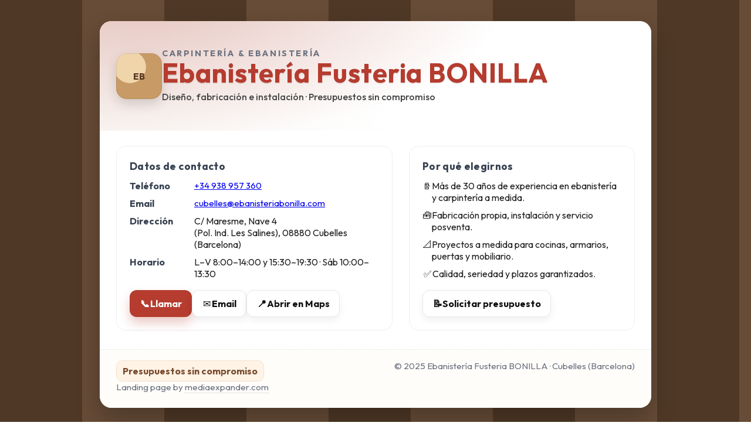

--- FILE ---
content_type: text/html
request_url: http://ebanisteriabonilla.com/
body_size: 2963
content:
<!DOCTYPE html>
<html lang="es">
<head>
  <meta charset="utf-8" />
  <meta name="viewport" content="width=device-width, initial-scale=1" />
  <title>Ebanistería Fusteria BONILLA | Contacto</title>
  <meta name="description" content="Ebanistería Fusteria BONILLA. Carpintería y ebanistería en Cubelles (Barcelona). Presupuestos sin compromiso. Tel. 938 957 360." />
  <link href="https://fonts.googleapis.com/css2?family=Outfit:wght@400;500;700&display=swap" rel="stylesheet">
  <style>
	:root{
	  --bg:#0f0f0f; --wood1:#6a4b33; --wood2:#8a664a; --brand:#b53c2f;
	  --ink:#222; --card:#ffffff; --muted:#6b7280;
	}
	*{box-sizing:border-box} html,body{height:100%}
	body{
	  margin:0; font-family:"Outfit",system-ui,-apple-system,Segoe UI,Roboto,Arial,sans-serif; color:var(--ink);
	  background:
		linear-gradient(180deg, rgba(0,0,0,.25), rgba(0,0,0,.25)),
		repeating-linear-gradient(90deg, var(--wood1) 0 140px, var(--wood2) 140px 280px);
	  background-attachment:fixed;
	}
	.wrap{max-width:980px;margin:clamp(20px,5vh,60px) auto;padding:0 20px}
	.card{background:var(--card);border-radius:20px;box-shadow:0 20px 40px rgba(0,0,0,.25);overflow:hidden}
	.hero{position:relative;padding:48px 28px;
	  background:radial-gradient(1000px 400px at 10% -20%, rgba(181,60,47,.25), transparent 60%),linear-gradient(135deg,#f6f2ee 0%,#fff 60%)}
	.brand-row{display:flex;gap:22px;align-items:center;flex-wrap:wrap}
	.logo{width:78px;height:78px;border-radius:18px;background:
	  radial-gradient(circle at 30% 30%, #f0d4aa 0 35%, #c79a66 36% 100%),
	  repeating-linear-gradient(90deg,#a87346 0 10px,#c08c5c 10px 20px);
	  box-shadow:inset 0 0 0 1px rgba(0,0,0,.08),0 8px 20px rgba(0,0,0,.15);
	  display:grid;place-items:center;font-weight:700;color:#5b3a23}
	.title{line-height:1.1;margin:0} .title span{display:block}
	.title .eyebrow{letter-spacing:.18em;text-transform:uppercase;font-size:.9rem;color:var(--muted);font-weight:700}
	.title .brand{font-size:clamp(28px,4.6vw,46px);font-weight:800;color:var(--brand);letter-spacing:.02em;text-shadow:0 2px 0 rgba(0,0,0,.07)}
	.subtitle{margin:6px 0 0;color:#444;font-weight:500}
	.grid{display:grid;grid-template-columns:1.1fr .9fr;gap:28px;padding:26px 28px 32px}
	@media (max-width:860px){.grid{grid-template-columns:1fr}}
	.panel{border:1px solid #eee;border-radius:16px;padding:22px;background:#fff}
	.panel h2{margin:0 0 12px;font-size:1.1rem;letter-spacing:.02em;color:#374151}
	.list{margin:0;padding:0;list-style:none;display:grid;gap:10px}
	.item{display:flex;gap:12px;align-items:flex-start}
	.item b{min-width:110px;color:#374151}
	.muted{color:var(--muted)}
	.btns{display:flex;flex-wrap:wrap;gap:12px;margin-top:18px}
	.btn{display:inline-flex;align-items:center;gap:10px;padding:12px 16px;border-radius:12px;border:1px solid #e5e7eb;background:#fff;color:#111;text-decoration:none;font-weight:600;box-shadow:0 6px 14px rgba(0,0,0,.06);transition:transform .06s,box-shadow .2s,border-color .2s}
	.btn:hover{transform:translateY(-1px);box-shadow:0 10px 18px rgba(0,0,0,.09);border-color:#ddd}
	.btn.primary{background:var(--brand);color:#fff;border-color:transparent;box-shadow:0 10px 18px rgba(181,60,47,.28)}
	.btn.primary:hover{filter:brightness(1.04)}
	.small{font-size:.95rem}
	.foot{padding:18px 28px 26px;display:flex;justify-content:space-between;flex-wrap:wrap;gap:10px;border-top:1px dashed #e6e6e6;background:#fffdfa;border-radius:0 0 20px 20px}
	.badge{padding:7px 10px;border:1px solid #f0e2d3;border-radius:10px;font-weight:600;color:#7a4d31;background:#fff3e6}
	.developer{color:#6b7280;font-size:.95rem}
	.developer a{color:#6b7280;text-decoration:none;border-bottom:1px dotted #c9c9c9}
	.i{font-style:normal;display:inline-block;width:1.1em;text-align:center}
  </style>

  <script type="application/ld+json">
  {
	"@context":"https://schema.org",
	"@type":"LocalBusiness",
	"name":"Ebanistería Fusteria BONILLA",
	"telephone":"+34 938957360",
	"email":"cubelles@ebanisteriabonilla.com",
	"address":{"@type":"PostalAddress","streetAddress":"C/ Maresme, Nave 4 (Pol. Ind. Les Salines)","addressLocality":"Cubelles","postalCode":"08880","addressRegion":"Barcelona","addressCountry":"ES"},
	"openingHours":"Mo-Fr 08:00-14:00,15:30-19:30; Sa 10:00-13:30",
	"url":"https://ebanisteriabonilla.com"
  }
  </script>
</head>
<body>
  <main class="wrap">
	<article class="card">
	  <header class="hero">
		<div class="brand-row">
		  <div class="logo" aria-hidden="true">EB</div>
		  <div>
			<h1 class="title">
			  <span class="eyebrow">Carpintería & Ebanistería</span>
			  <span class="brand">Ebanistería Fusteria BONILLA</span>
			</h1>
			<p class="subtitle">Diseño, fabricación e instalación · Presupuestos sin compromiso</p>
		  </div>
		</div>
	  </header>

	  <section class="grid">
		<div class="panel">
		  <h2>Datos de contacto</h2>
		  <ul class="list">
			<li class="item"><b>Teléfono</b> <a class="small" href="tel:+34938957360">+34 938 957 360</a></li>
			<li class="item"><b>Email</b> <a class="small" href="mailto:cubelles@ebanisteriabonilla.com">cubelles@ebanisteriabonilla.com</a></li>
			<li class="item"><b>Dirección</b> <span>C/ Maresme, Nave 4<br>(Pol. Ind. Les Salines), 08880 Cubelles (Barcelona)</span></li>
			<li class="item"><b>Horario</b> <span>L–V 8:00–14:00 y 15:30–19:30 · Sáb 10:00–13:30</span></li>
		  </ul>
		  <div class="btns" aria-label="Acciones rápidas">
			<a class="btn primary" href="tel:+34938957360"><span class="i">📞</span>Llamar</a>
			<a class="btn" href="mailto:cubelles@ebanisteriabonilla.com"><span class="i">✉️</span>Email</a>
			<a class="btn" target="_blank" rel="noopener"
			   href="https://maps.google.com/?q=C%2F%20Maresme%2C%20Nave%204%20(Pol.%20Ind.%20Les%20Salines)%2C%2008880%20Cubelles%2C%20Barcelona">
			   <span class="i">📍</span>Abrir en Maps
			</a>
		  </div>
		</div>

		<div class="panel">
		  <h2>Por qué elegirnos</h2>
		  <ul class="list">
			<li class="item"><span class="i">🪵</span><span>Más de 30 años de experiencia en ebanistería y carpintería a medida.</span></li>
			<li class="item"><span class="i">🧰</span><span>Fabricación propia, instalación y servicio posventa.</span></li>
			<li class="item"><span class="i">📐</span><span>Proyectos a medida para cocinas, armarios, puertas y mobiliario.</span></li>
			<li class="item"><span class="i">✅</span><span>Calidad, seriedad y plazos garantizados.</span></li>
		  </ul>
		  <div class="btns">
			<a class="btn" href="mailto:cubelles@ebanisteriabonilla.com?subject=Solicitud%20de%20presupuesto%20-%20Ebanister%C3%ADa%20Fusteria%20BONILLA">
			  <span class="i">📝</span>Solicitar presupuesto
			</a>
		  </div>
		</div>
	  </section>

	  <footer class="foot">
		<span class="badge">Presupuestos sin compromiso</span>
		<span class="muted small">© <span id="y"></span> Ebanistería Fusteria BONILLA · Cubelles (Barcelona)</span>
		<span class="developer">Landing page by <a href="https://www.mediaexpander.com" target="_blank" rel="noopener">mediaexpander.com</a></span>
	  </footer>
	</article>
  </main>

  <script>document.getElementById('y').textContent=new Date().getFullYear();</script>
</body>
</html>
